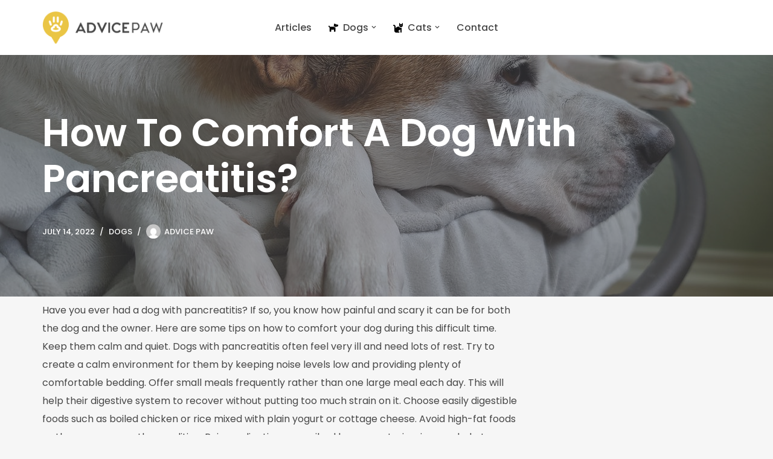

--- FILE ---
content_type: text/html; charset=UTF-8
request_url: https://advicepaw.com/how-to-comfort-a-dog-with-pancreatitis/
body_size: 17070
content:
<!DOCTYPE html>
<html dir="ltr" lang="en-US" prefix="og: https://ogp.me/ns#">

<head>
	<!-- Google Tag Manager -->
<script>(function(w,d,s,l,i){w[l]=w[l]||[];w[l].push({'gtm.start':
new Date().getTime(),event:'gtm.js'});var f=d.getElementsByTagName(s)[0],
j=d.createElement(s),dl=l!='dataLayer'?'&l='+l:'';j.async=true;j.src=
'https://www.googletagmanager.com/gtm.js?id='+i+dl;f.parentNode.insertBefore(j,f);
})(window,document,'script','dataLayer','GTM-NKLPTS4');</script>
<!-- End Google Tag Manager -->
	<!-- Global site tag (gtag.js) - Google Analytics -->
<script async src="https://www.googletagmanager.com/gtag/js?id=G-4L1S2912G9"></script>
<script>
  window.dataLayer = window.dataLayer || [];
  function gtag(){dataLayer.push(arguments);}
  gtag('js', new Date());

  gtag('config', 'G-4L1S2912G9');
</script>
	
	<meta charset="UTF-8">
	<meta name="viewport" content="width=device-width, initial-scale=1, minimum-scale=1">
	<link rel="profile" href="https://gmpg.org/xfn/11">
			<link rel="pingback" href="https://advicepaw.com/xmlrpc.php">
		<title>How To Comfort A Dog With Pancreatitis? – Advice Paw</title>
	<style>img:is([sizes="auto" i], [sizes^="auto," i]) { contain-intrinsic-size: 3000px 1500px }</style>
	
		<!-- All in One SEO 4.8.5 - aioseo.com -->
	<meta name="description" content="Have you ever had a dog with pancreatitis? If so, you know how painful and scary it can be for both the dog and the owner. Here are some tips on how to comfort your dog during this difficult time. Keep them calm and quiet. Dogs with pancreatitis often feel very ill and need lots" />
	<meta name="robots" content="max-snippet:-1, max-image-preview:large, max-video-preview:-1" />
	<meta name="author" content="Advice Paw"/>
	<link rel="canonical" href="https://advicepaw.com/how-to-comfort-a-dog-with-pancreatitis/" />
	<meta name="generator" content="All in One SEO (AIOSEO) 4.8.5" />
		<meta property="og:locale" content="en_US" />
		<meta property="og:site_name" content="Advice Paw" />
		<meta property="og:type" content="article" />
		<meta property="og:title" content="How To Comfort A Dog With Pancreatitis? – Advice Paw" />
		<meta property="og:description" content="Have you ever had a dog with pancreatitis? If so, you know how painful and scary it can be for both the dog and the owner. Here are some tips on how to comfort your dog during this difficult time. Keep them calm and quiet. Dogs with pancreatitis often feel very ill and need lots" />
		<meta property="og:url" content="https://advicepaw.com/how-to-comfort-a-dog-with-pancreatitis/" />
		<meta property="og:image" content="https://advicepaw.com/wp-content/uploads/2022/04/jamie-street-s9Tf1eBDFqw-unsplash-1-1.jpg" />
		<meta property="og:image:secure_url" content="https://advicepaw.com/wp-content/uploads/2022/04/jamie-street-s9Tf1eBDFqw-unsplash-1-1.jpg" />
		<meta property="og:image:width" content="1920" />
		<meta property="og:image:height" content="1440" />
		<meta property="article:tag" content="dogs" />
		<meta property="article:published_time" content="2022-07-13T12:30:18+00:00" />
		<meta property="article:modified_time" content="2022-07-14T10:34:43+00:00" />
		<meta property="article:publisher" content="https://www.facebook.com/advicepaw/" />
		<meta name="twitter:card" content="summary" />
		<meta name="twitter:site" content="@AdvicePaw" />
		<meta name="twitter:title" content="How To Comfort A Dog With Pancreatitis? – Advice Paw" />
		<meta name="twitter:description" content="Have you ever had a dog with pancreatitis? If so, you know how painful and scary it can be for both the dog and the owner. Here are some tips on how to comfort your dog during this difficult time. Keep them calm and quiet. Dogs with pancreatitis often feel very ill and need lots" />
		<meta name="twitter:creator" content="@AdvicePaw" />
		<meta name="twitter:image" content="https://advicepaw.com/wp-content/uploads/2022/04/jamie-street-s9Tf1eBDFqw-unsplash-1-1.jpg" />
		<script type="application/ld+json" class="aioseo-schema">
			{"@context":"https:\/\/schema.org","@graph":[{"@type":"BlogPosting","@id":"https:\/\/advicepaw.com\/how-to-comfort-a-dog-with-pancreatitis\/#blogposting","name":"How To Comfort A Dog With Pancreatitis? \u2013 Advice Paw","headline":"How To Comfort A Dog With Pancreatitis?","author":{"@id":"https:\/\/advicepaw.com\/author\/advicepawadmin\/#author"},"publisher":{"@id":"https:\/\/advicepaw.com\/#organization"},"image":{"@type":"ImageObject","url":"https:\/\/advicepaw.com\/wp-content\/uploads\/2022\/07\/pexels-viktoria-b-8686749.jpg","width":1280,"height":960,"caption":"a brown and white dog with its paw resting on the cushion"},"datePublished":"2022-07-13T22:30:18+10:00","dateModified":"2022-07-14T20:34:43+10:00","inLanguage":"en-US","mainEntityOfPage":{"@id":"https:\/\/advicepaw.com\/how-to-comfort-a-dog-with-pancreatitis\/#webpage"},"isPartOf":{"@id":"https:\/\/advicepaw.com\/how-to-comfort-a-dog-with-pancreatitis\/#webpage"},"articleSection":"Dogs"},{"@type":"BreadcrumbList","@id":"https:\/\/advicepaw.com\/how-to-comfort-a-dog-with-pancreatitis\/#breadcrumblist","itemListElement":[{"@type":"ListItem","@id":"https:\/\/advicepaw.com#listItem","position":1,"name":"Home","item":"https:\/\/advicepaw.com","nextItem":{"@type":"ListItem","@id":"https:\/\/advicepaw.com\/category\/dogs\/#listItem","name":"Dogs"}},{"@type":"ListItem","@id":"https:\/\/advicepaw.com\/category\/dogs\/#listItem","position":2,"name":"Dogs","item":"https:\/\/advicepaw.com\/category\/dogs\/","nextItem":{"@type":"ListItem","@id":"https:\/\/advicepaw.com\/how-to-comfort-a-dog-with-pancreatitis\/#listItem","name":"How To Comfort A Dog With Pancreatitis?"},"previousItem":{"@type":"ListItem","@id":"https:\/\/advicepaw.com#listItem","name":"Home"}},{"@type":"ListItem","@id":"https:\/\/advicepaw.com\/how-to-comfort-a-dog-with-pancreatitis\/#listItem","position":3,"name":"How To Comfort A Dog With Pancreatitis?","previousItem":{"@type":"ListItem","@id":"https:\/\/advicepaw.com\/category\/dogs\/#listItem","name":"Dogs"}}]},{"@type":"Organization","@id":"https:\/\/advicepaw.com\/#organization","name":"Advice Paw","description":"The paw-fect advice for you and your pet","url":"https:\/\/advicepaw.com\/","logo":{"@type":"ImageObject","url":"https:\/\/advicepaw.com\/wp-content\/uploads\/2022\/04\/AdvicePaw-Logo.png","@id":"https:\/\/advicepaw.com\/how-to-comfort-a-dog-with-pancreatitis\/#organizationLogo","width":855,"height":233},"image":{"@id":"https:\/\/advicepaw.com\/how-to-comfort-a-dog-with-pancreatitis\/#organizationLogo"},"sameAs":["https:\/\/www.facebook.com\/advicepaw\/","https:\/\/twitter.com\/AdvicePaw"]},{"@type":"Person","@id":"https:\/\/advicepaw.com\/author\/advicepawadmin\/#author","url":"https:\/\/advicepaw.com\/author\/advicepawadmin\/","name":"Advice Paw","image":{"@type":"ImageObject","@id":"https:\/\/advicepaw.com\/how-to-comfort-a-dog-with-pancreatitis\/#authorImage","url":"https:\/\/secure.gravatar.com\/avatar\/e6808f8861d3f89213aec4a76f4fc3f6c625eecbaf18c9152f95a0ea2265880f?s=96&d=mm&r=g","width":96,"height":96,"caption":"Advice Paw"}},{"@type":"WebPage","@id":"https:\/\/advicepaw.com\/how-to-comfort-a-dog-with-pancreatitis\/#webpage","url":"https:\/\/advicepaw.com\/how-to-comfort-a-dog-with-pancreatitis\/","name":"How To Comfort A Dog With Pancreatitis? \u2013 Advice Paw","description":"Have you ever had a dog with pancreatitis? If so, you know how painful and scary it can be for both the dog and the owner. Here are some tips on how to comfort your dog during this difficult time. Keep them calm and quiet. Dogs with pancreatitis often feel very ill and need lots","inLanguage":"en-US","isPartOf":{"@id":"https:\/\/advicepaw.com\/#website"},"breadcrumb":{"@id":"https:\/\/advicepaw.com\/how-to-comfort-a-dog-with-pancreatitis\/#breadcrumblist"},"author":{"@id":"https:\/\/advicepaw.com\/author\/advicepawadmin\/#author"},"creator":{"@id":"https:\/\/advicepaw.com\/author\/advicepawadmin\/#author"},"image":{"@type":"ImageObject","url":"https:\/\/advicepaw.com\/wp-content\/uploads\/2022\/07\/pexels-viktoria-b-8686749.jpg","@id":"https:\/\/advicepaw.com\/how-to-comfort-a-dog-with-pancreatitis\/#mainImage","width":1280,"height":960,"caption":"a brown and white dog with its paw resting on the cushion"},"primaryImageOfPage":{"@id":"https:\/\/advicepaw.com\/how-to-comfort-a-dog-with-pancreatitis\/#mainImage"},"datePublished":"2022-07-13T22:30:18+10:00","dateModified":"2022-07-14T20:34:43+10:00"},{"@type":"WebSite","@id":"https:\/\/advicepaw.com\/#website","url":"https:\/\/advicepaw.com\/","name":"Advice Paw","description":"The paw-fect advice for you and your pet","inLanguage":"en-US","publisher":{"@id":"https:\/\/advicepaw.com\/#organization"}}]}
		</script>
		<!-- All in One SEO -->

<link rel='dns-prefetch' href='//fonts.googleapis.com' />
<script>
window._wpemojiSettings = {"baseUrl":"https:\/\/s.w.org\/images\/core\/emoji\/16.0.1\/72x72\/","ext":".png","svgUrl":"https:\/\/s.w.org\/images\/core\/emoji\/16.0.1\/svg\/","svgExt":".svg","source":{"concatemoji":"https:\/\/advicepaw.com\/wp-includes\/js\/wp-emoji-release.min.js?ver=6.8.3"}};
/*! This file is auto-generated */
!function(s,n){var o,i,e;function c(e){try{var t={supportTests:e,timestamp:(new Date).valueOf()};sessionStorage.setItem(o,JSON.stringify(t))}catch(e){}}function p(e,t,n){e.clearRect(0,0,e.canvas.width,e.canvas.height),e.fillText(t,0,0);var t=new Uint32Array(e.getImageData(0,0,e.canvas.width,e.canvas.height).data),a=(e.clearRect(0,0,e.canvas.width,e.canvas.height),e.fillText(n,0,0),new Uint32Array(e.getImageData(0,0,e.canvas.width,e.canvas.height).data));return t.every(function(e,t){return e===a[t]})}function u(e,t){e.clearRect(0,0,e.canvas.width,e.canvas.height),e.fillText(t,0,0);for(var n=e.getImageData(16,16,1,1),a=0;a<n.data.length;a++)if(0!==n.data[a])return!1;return!0}function f(e,t,n,a){switch(t){case"flag":return n(e,"\ud83c\udff3\ufe0f\u200d\u26a7\ufe0f","\ud83c\udff3\ufe0f\u200b\u26a7\ufe0f")?!1:!n(e,"\ud83c\udde8\ud83c\uddf6","\ud83c\udde8\u200b\ud83c\uddf6")&&!n(e,"\ud83c\udff4\udb40\udc67\udb40\udc62\udb40\udc65\udb40\udc6e\udb40\udc67\udb40\udc7f","\ud83c\udff4\u200b\udb40\udc67\u200b\udb40\udc62\u200b\udb40\udc65\u200b\udb40\udc6e\u200b\udb40\udc67\u200b\udb40\udc7f");case"emoji":return!a(e,"\ud83e\udedf")}return!1}function g(e,t,n,a){var r="undefined"!=typeof WorkerGlobalScope&&self instanceof WorkerGlobalScope?new OffscreenCanvas(300,150):s.createElement("canvas"),o=r.getContext("2d",{willReadFrequently:!0}),i=(o.textBaseline="top",o.font="600 32px Arial",{});return e.forEach(function(e){i[e]=t(o,e,n,a)}),i}function t(e){var t=s.createElement("script");t.src=e,t.defer=!0,s.head.appendChild(t)}"undefined"!=typeof Promise&&(o="wpEmojiSettingsSupports",i=["flag","emoji"],n.supports={everything:!0,everythingExceptFlag:!0},e=new Promise(function(e){s.addEventListener("DOMContentLoaded",e,{once:!0})}),new Promise(function(t){var n=function(){try{var e=JSON.parse(sessionStorage.getItem(o));if("object"==typeof e&&"number"==typeof e.timestamp&&(new Date).valueOf()<e.timestamp+604800&&"object"==typeof e.supportTests)return e.supportTests}catch(e){}return null}();if(!n){if("undefined"!=typeof Worker&&"undefined"!=typeof OffscreenCanvas&&"undefined"!=typeof URL&&URL.createObjectURL&&"undefined"!=typeof Blob)try{var e="postMessage("+g.toString()+"("+[JSON.stringify(i),f.toString(),p.toString(),u.toString()].join(",")+"));",a=new Blob([e],{type:"text/javascript"}),r=new Worker(URL.createObjectURL(a),{name:"wpTestEmojiSupports"});return void(r.onmessage=function(e){c(n=e.data),r.terminate(),t(n)})}catch(e){}c(n=g(i,f,p,u))}t(n)}).then(function(e){for(var t in e)n.supports[t]=e[t],n.supports.everything=n.supports.everything&&n.supports[t],"flag"!==t&&(n.supports.everythingExceptFlag=n.supports.everythingExceptFlag&&n.supports[t]);n.supports.everythingExceptFlag=n.supports.everythingExceptFlag&&!n.supports.flag,n.DOMReady=!1,n.readyCallback=function(){n.DOMReady=!0}}).then(function(){return e}).then(function(){var e;n.supports.everything||(n.readyCallback(),(e=n.source||{}).concatemoji?t(e.concatemoji):e.wpemoji&&e.twemoji&&(t(e.twemoji),t(e.wpemoji)))}))}((window,document),window._wpemojiSettings);
</script>
<link rel='stylesheet' id='dashicons-css' href='https://advicepaw.com/wp-includes/css/dashicons.min.css?ver=6.8.3' media='all' />
<link rel='stylesheet' id='elusive-css' href='https://advicepaw.com/wp-content/plugins/menu-icons/vendor/codeinwp/icon-picker/css/types/elusive.min.css?ver=2.0' media='all' />
<link rel='stylesheet' id='menu-icon-font-awesome-css' href='https://advicepaw.com/wp-content/plugins/menu-icons/css/fontawesome/css/all.min.css?ver=5.15.4' media='all' />
<link rel='stylesheet' id='foundation-icons-css' href='https://advicepaw.com/wp-content/plugins/menu-icons/vendor/codeinwp/icon-picker/css/types/foundation-icons.min.css?ver=3.0' media='all' />
<link rel='stylesheet' id='genericons-css' href='https://advicepaw.com/wp-content/plugins/menu-icons/vendor/codeinwp/icon-picker/css/types/genericons.min.css?ver=3.4' media='all' />
<link rel='stylesheet' id='menu-icons-extra-css' href='https://advicepaw.com/wp-content/plugins/menu-icons/css/extra.min.css?ver=0.13.18' media='all' />
<style id='wp-emoji-styles-inline-css'>

	img.wp-smiley, img.emoji {
		display: inline !important;
		border: none !important;
		box-shadow: none !important;
		height: 1em !important;
		width: 1em !important;
		margin: 0 0.07em !important;
		vertical-align: -0.1em !important;
		background: none !important;
		padding: 0 !important;
	}
</style>
<link rel='stylesheet' id='wp-block-library-css' href='https://advicepaw.com/wp-includes/css/dist/block-library/style.min.css?ver=6.8.3' media='all' />
<style id='classic-theme-styles-inline-css'>
/*! This file is auto-generated */
.wp-block-button__link{color:#fff;background-color:#32373c;border-radius:9999px;box-shadow:none;text-decoration:none;padding:calc(.667em + 2px) calc(1.333em + 2px);font-size:1.125em}.wp-block-file__button{background:#32373c;color:#fff;text-decoration:none}
</style>
<style id='global-styles-inline-css'>
:root{--wp--preset--aspect-ratio--square: 1;--wp--preset--aspect-ratio--4-3: 4/3;--wp--preset--aspect-ratio--3-4: 3/4;--wp--preset--aspect-ratio--3-2: 3/2;--wp--preset--aspect-ratio--2-3: 2/3;--wp--preset--aspect-ratio--16-9: 16/9;--wp--preset--aspect-ratio--9-16: 9/16;--wp--preset--color--black: #000000;--wp--preset--color--cyan-bluish-gray: #abb8c3;--wp--preset--color--white: #ffffff;--wp--preset--color--pale-pink: #f78da7;--wp--preset--color--vivid-red: #cf2e2e;--wp--preset--color--luminous-vivid-orange: #ff6900;--wp--preset--color--luminous-vivid-amber: #fcb900;--wp--preset--color--light-green-cyan: #7bdcb5;--wp--preset--color--vivid-green-cyan: #00d084;--wp--preset--color--pale-cyan-blue: #8ed1fc;--wp--preset--color--vivid-cyan-blue: #0693e3;--wp--preset--color--vivid-purple: #9b51e0;--wp--preset--color--neve-link-color: var(--nv-primary-accent);--wp--preset--color--neve-link-hover-color: var(--nv-secondary-accent);--wp--preset--color--nv-site-bg: var(--nv-site-bg);--wp--preset--color--nv-light-bg: var(--nv-light-bg);--wp--preset--color--nv-dark-bg: var(--nv-dark-bg);--wp--preset--color--neve-text-color: var(--nv-text-color);--wp--preset--color--nv-text-dark-bg: var(--nv-text-dark-bg);--wp--preset--color--nv-c-1: var(--nv-c-1);--wp--preset--color--nv-c-2: var(--nv-c-2);--wp--preset--gradient--vivid-cyan-blue-to-vivid-purple: linear-gradient(135deg,rgba(6,147,227,1) 0%,rgb(155,81,224) 100%);--wp--preset--gradient--light-green-cyan-to-vivid-green-cyan: linear-gradient(135deg,rgb(122,220,180) 0%,rgb(0,208,130) 100%);--wp--preset--gradient--luminous-vivid-amber-to-luminous-vivid-orange: linear-gradient(135deg,rgba(252,185,0,1) 0%,rgba(255,105,0,1) 100%);--wp--preset--gradient--luminous-vivid-orange-to-vivid-red: linear-gradient(135deg,rgba(255,105,0,1) 0%,rgb(207,46,46) 100%);--wp--preset--gradient--very-light-gray-to-cyan-bluish-gray: linear-gradient(135deg,rgb(238,238,238) 0%,rgb(169,184,195) 100%);--wp--preset--gradient--cool-to-warm-spectrum: linear-gradient(135deg,rgb(74,234,220) 0%,rgb(151,120,209) 20%,rgb(207,42,186) 40%,rgb(238,44,130) 60%,rgb(251,105,98) 80%,rgb(254,248,76) 100%);--wp--preset--gradient--blush-light-purple: linear-gradient(135deg,rgb(255,206,236) 0%,rgb(152,150,240) 100%);--wp--preset--gradient--blush-bordeaux: linear-gradient(135deg,rgb(254,205,165) 0%,rgb(254,45,45) 50%,rgb(107,0,62) 100%);--wp--preset--gradient--luminous-dusk: linear-gradient(135deg,rgb(255,203,112) 0%,rgb(199,81,192) 50%,rgb(65,88,208) 100%);--wp--preset--gradient--pale-ocean: linear-gradient(135deg,rgb(255,245,203) 0%,rgb(182,227,212) 50%,rgb(51,167,181) 100%);--wp--preset--gradient--electric-grass: linear-gradient(135deg,rgb(202,248,128) 0%,rgb(113,206,126) 100%);--wp--preset--gradient--midnight: linear-gradient(135deg,rgb(2,3,129) 0%,rgb(40,116,252) 100%);--wp--preset--font-size--small: 13px;--wp--preset--font-size--medium: 20px;--wp--preset--font-size--large: 36px;--wp--preset--font-size--x-large: 42px;--wp--preset--spacing--20: 0.44rem;--wp--preset--spacing--30: 0.67rem;--wp--preset--spacing--40: 1rem;--wp--preset--spacing--50: 1.5rem;--wp--preset--spacing--60: 2.25rem;--wp--preset--spacing--70: 3.38rem;--wp--preset--spacing--80: 5.06rem;--wp--preset--shadow--natural: 6px 6px 9px rgba(0, 0, 0, 0.2);--wp--preset--shadow--deep: 12px 12px 50px rgba(0, 0, 0, 0.4);--wp--preset--shadow--sharp: 6px 6px 0px rgba(0, 0, 0, 0.2);--wp--preset--shadow--outlined: 6px 6px 0px -3px rgba(255, 255, 255, 1), 6px 6px rgba(0, 0, 0, 1);--wp--preset--shadow--crisp: 6px 6px 0px rgba(0, 0, 0, 1);}:where(.is-layout-flex){gap: 0.5em;}:where(.is-layout-grid){gap: 0.5em;}body .is-layout-flex{display: flex;}.is-layout-flex{flex-wrap: wrap;align-items: center;}.is-layout-flex > :is(*, div){margin: 0;}body .is-layout-grid{display: grid;}.is-layout-grid > :is(*, div){margin: 0;}:where(.wp-block-columns.is-layout-flex){gap: 2em;}:where(.wp-block-columns.is-layout-grid){gap: 2em;}:where(.wp-block-post-template.is-layout-flex){gap: 1.25em;}:where(.wp-block-post-template.is-layout-grid){gap: 1.25em;}.has-black-color{color: var(--wp--preset--color--black) !important;}.has-cyan-bluish-gray-color{color: var(--wp--preset--color--cyan-bluish-gray) !important;}.has-white-color{color: var(--wp--preset--color--white) !important;}.has-pale-pink-color{color: var(--wp--preset--color--pale-pink) !important;}.has-vivid-red-color{color: var(--wp--preset--color--vivid-red) !important;}.has-luminous-vivid-orange-color{color: var(--wp--preset--color--luminous-vivid-orange) !important;}.has-luminous-vivid-amber-color{color: var(--wp--preset--color--luminous-vivid-amber) !important;}.has-light-green-cyan-color{color: var(--wp--preset--color--light-green-cyan) !important;}.has-vivid-green-cyan-color{color: var(--wp--preset--color--vivid-green-cyan) !important;}.has-pale-cyan-blue-color{color: var(--wp--preset--color--pale-cyan-blue) !important;}.has-vivid-cyan-blue-color{color: var(--wp--preset--color--vivid-cyan-blue) !important;}.has-vivid-purple-color{color: var(--wp--preset--color--vivid-purple) !important;}.has-neve-link-color-color{color: var(--wp--preset--color--neve-link-color) !important;}.has-neve-link-hover-color-color{color: var(--wp--preset--color--neve-link-hover-color) !important;}.has-nv-site-bg-color{color: var(--wp--preset--color--nv-site-bg) !important;}.has-nv-light-bg-color{color: var(--wp--preset--color--nv-light-bg) !important;}.has-nv-dark-bg-color{color: var(--wp--preset--color--nv-dark-bg) !important;}.has-neve-text-color-color{color: var(--wp--preset--color--neve-text-color) !important;}.has-nv-text-dark-bg-color{color: var(--wp--preset--color--nv-text-dark-bg) !important;}.has-nv-c-1-color{color: var(--wp--preset--color--nv-c-1) !important;}.has-nv-c-2-color{color: var(--wp--preset--color--nv-c-2) !important;}.has-black-background-color{background-color: var(--wp--preset--color--black) !important;}.has-cyan-bluish-gray-background-color{background-color: var(--wp--preset--color--cyan-bluish-gray) !important;}.has-white-background-color{background-color: var(--wp--preset--color--white) !important;}.has-pale-pink-background-color{background-color: var(--wp--preset--color--pale-pink) !important;}.has-vivid-red-background-color{background-color: var(--wp--preset--color--vivid-red) !important;}.has-luminous-vivid-orange-background-color{background-color: var(--wp--preset--color--luminous-vivid-orange) !important;}.has-luminous-vivid-amber-background-color{background-color: var(--wp--preset--color--luminous-vivid-amber) !important;}.has-light-green-cyan-background-color{background-color: var(--wp--preset--color--light-green-cyan) !important;}.has-vivid-green-cyan-background-color{background-color: var(--wp--preset--color--vivid-green-cyan) !important;}.has-pale-cyan-blue-background-color{background-color: var(--wp--preset--color--pale-cyan-blue) !important;}.has-vivid-cyan-blue-background-color{background-color: var(--wp--preset--color--vivid-cyan-blue) !important;}.has-vivid-purple-background-color{background-color: var(--wp--preset--color--vivid-purple) !important;}.has-neve-link-color-background-color{background-color: var(--wp--preset--color--neve-link-color) !important;}.has-neve-link-hover-color-background-color{background-color: var(--wp--preset--color--neve-link-hover-color) !important;}.has-nv-site-bg-background-color{background-color: var(--wp--preset--color--nv-site-bg) !important;}.has-nv-light-bg-background-color{background-color: var(--wp--preset--color--nv-light-bg) !important;}.has-nv-dark-bg-background-color{background-color: var(--wp--preset--color--nv-dark-bg) !important;}.has-neve-text-color-background-color{background-color: var(--wp--preset--color--neve-text-color) !important;}.has-nv-text-dark-bg-background-color{background-color: var(--wp--preset--color--nv-text-dark-bg) !important;}.has-nv-c-1-background-color{background-color: var(--wp--preset--color--nv-c-1) !important;}.has-nv-c-2-background-color{background-color: var(--wp--preset--color--nv-c-2) !important;}.has-black-border-color{border-color: var(--wp--preset--color--black) !important;}.has-cyan-bluish-gray-border-color{border-color: var(--wp--preset--color--cyan-bluish-gray) !important;}.has-white-border-color{border-color: var(--wp--preset--color--white) !important;}.has-pale-pink-border-color{border-color: var(--wp--preset--color--pale-pink) !important;}.has-vivid-red-border-color{border-color: var(--wp--preset--color--vivid-red) !important;}.has-luminous-vivid-orange-border-color{border-color: var(--wp--preset--color--luminous-vivid-orange) !important;}.has-luminous-vivid-amber-border-color{border-color: var(--wp--preset--color--luminous-vivid-amber) !important;}.has-light-green-cyan-border-color{border-color: var(--wp--preset--color--light-green-cyan) !important;}.has-vivid-green-cyan-border-color{border-color: var(--wp--preset--color--vivid-green-cyan) !important;}.has-pale-cyan-blue-border-color{border-color: var(--wp--preset--color--pale-cyan-blue) !important;}.has-vivid-cyan-blue-border-color{border-color: var(--wp--preset--color--vivid-cyan-blue) !important;}.has-vivid-purple-border-color{border-color: var(--wp--preset--color--vivid-purple) !important;}.has-neve-link-color-border-color{border-color: var(--wp--preset--color--neve-link-color) !important;}.has-neve-link-hover-color-border-color{border-color: var(--wp--preset--color--neve-link-hover-color) !important;}.has-nv-site-bg-border-color{border-color: var(--wp--preset--color--nv-site-bg) !important;}.has-nv-light-bg-border-color{border-color: var(--wp--preset--color--nv-light-bg) !important;}.has-nv-dark-bg-border-color{border-color: var(--wp--preset--color--nv-dark-bg) !important;}.has-neve-text-color-border-color{border-color: var(--wp--preset--color--neve-text-color) !important;}.has-nv-text-dark-bg-border-color{border-color: var(--wp--preset--color--nv-text-dark-bg) !important;}.has-nv-c-1-border-color{border-color: var(--wp--preset--color--nv-c-1) !important;}.has-nv-c-2-border-color{border-color: var(--wp--preset--color--nv-c-2) !important;}.has-vivid-cyan-blue-to-vivid-purple-gradient-background{background: var(--wp--preset--gradient--vivid-cyan-blue-to-vivid-purple) !important;}.has-light-green-cyan-to-vivid-green-cyan-gradient-background{background: var(--wp--preset--gradient--light-green-cyan-to-vivid-green-cyan) !important;}.has-luminous-vivid-amber-to-luminous-vivid-orange-gradient-background{background: var(--wp--preset--gradient--luminous-vivid-amber-to-luminous-vivid-orange) !important;}.has-luminous-vivid-orange-to-vivid-red-gradient-background{background: var(--wp--preset--gradient--luminous-vivid-orange-to-vivid-red) !important;}.has-very-light-gray-to-cyan-bluish-gray-gradient-background{background: var(--wp--preset--gradient--very-light-gray-to-cyan-bluish-gray) !important;}.has-cool-to-warm-spectrum-gradient-background{background: var(--wp--preset--gradient--cool-to-warm-spectrum) !important;}.has-blush-light-purple-gradient-background{background: var(--wp--preset--gradient--blush-light-purple) !important;}.has-blush-bordeaux-gradient-background{background: var(--wp--preset--gradient--blush-bordeaux) !important;}.has-luminous-dusk-gradient-background{background: var(--wp--preset--gradient--luminous-dusk) !important;}.has-pale-ocean-gradient-background{background: var(--wp--preset--gradient--pale-ocean) !important;}.has-electric-grass-gradient-background{background: var(--wp--preset--gradient--electric-grass) !important;}.has-midnight-gradient-background{background: var(--wp--preset--gradient--midnight) !important;}.has-small-font-size{font-size: var(--wp--preset--font-size--small) !important;}.has-medium-font-size{font-size: var(--wp--preset--font-size--medium) !important;}.has-large-font-size{font-size: var(--wp--preset--font-size--large) !important;}.has-x-large-font-size{font-size: var(--wp--preset--font-size--x-large) !important;}
:where(.wp-block-post-template.is-layout-flex){gap: 1.25em;}:where(.wp-block-post-template.is-layout-grid){gap: 1.25em;}
:where(.wp-block-columns.is-layout-flex){gap: 2em;}:where(.wp-block-columns.is-layout-grid){gap: 2em;}
:root :where(.wp-block-pullquote){font-size: 1.5em;line-height: 1.6;}
</style>
<link rel='stylesheet' id='bodhi-svgs-attachment-css' href='https://advicepaw.com/wp-content/plugins/svg-support/css/svgs-attachment.css' media='all' />
<link rel='stylesheet' id='toc-screen-css' href='https://advicepaw.com/wp-content/plugins/table-of-contents-plus/screen.min.css?ver=2411.1' media='all' />
<link rel='stylesheet' id='wpnlweb-css' href='https://advicepaw.com/wp-content/plugins/wpnlweb/public/css/wpnlweb-public.css?ver=1.0.0' media='all' />
<link rel='stylesheet' id='neve-style-css' href='https://advicepaw.com/wp-content/themes/neve/style-main-new.min.css?ver=4.1.2' media='all' />
<style id='neve-style-inline-css'>
.is-menu-sidebar .header-menu-sidebar { visibility: visible; }.is-menu-sidebar.menu_sidebar_slide_left .header-menu-sidebar { transform: translate3d(0, 0, 0); left: 0; }.is-menu-sidebar.menu_sidebar_slide_right .header-menu-sidebar { transform: translate3d(0, 0, 0); right: 0; }.is-menu-sidebar.menu_sidebar_pull_right .header-menu-sidebar, .is-menu-sidebar.menu_sidebar_pull_left .header-menu-sidebar { transform: translateX(0); }.is-menu-sidebar.menu_sidebar_dropdown .header-menu-sidebar { height: auto; }.is-menu-sidebar.menu_sidebar_dropdown .header-menu-sidebar-inner { max-height: 400px; padding: 20px 0; }.is-menu-sidebar.menu_sidebar_full_canvas .header-menu-sidebar { opacity: 1; }.header-menu-sidebar .menu-item-nav-search:not(.floating) { pointer-events: none; }.header-menu-sidebar .menu-item-nav-search .is-menu-sidebar { pointer-events: unset; }@media screen and (max-width: 960px) { .builder-item.cr .item--inner { --textalign: center; --justify: center; } }
.nv-meta-list li.meta:not(:last-child):after { content:"/" }.nv-meta-list .no-mobile{
			display:none;
		}.nv-meta-list li.last::after{
			content: ""!important;
		}@media (min-width: 769px) {
			.nv-meta-list .no-mobile {
				display: inline-block;
			}
			.nv-meta-list li.last:not(:last-child)::after {
		 		content: "/" !important;
			}
		}
 :root{ --container: 748px;--postwidth:100%; --primarybtnbg: var(--nv-primary-accent); --secondarybtnbg: var(--nv-dark-bg); --primarybtnhoverbg: var(--nv-secondary-accent); --secondarybtnhoverbg: var(--nv-secondary-accent); --primarybtncolor: #ffffff; --secondarybtncolor: #ffffff; --primarybtnhovercolor: #ffffff; --secondarybtnhovercolor: #ffffff;--primarybtnborderradius:4px;--secondarybtnborderradius:4px;--btnpadding:15px 30px;--primarybtnpadding:15px 30px;--secondarybtnpadding:15px 30px; --btnfs: 15px; --btntexttransform: none; --bodyfontfamily: Poppins; --bodyfontsize: 15px; --bodylineheight: 1.75em; --bodyletterspacing: 0px; --bodyfontweight: 400; --bodytexttransform: none; --headingsfontfamily: Poppins; --h1fontsize: 32px; --h1fontweight: 600; --h1lineheight: 1.2em; --h1letterspacing: 0px; --h1texttransform: none; --h2fontsize: 24px; --h2fontweight: 700; --h2lineheight: 1.2em; --h2letterspacing: 0px; --h2texttransform: none; --h3fontsize: 20px; --h3fontweight: 700; --h3lineheight: 1.2em; --h3letterspacing: 0px; --h3texttransform: none; --h4fontsize: 18px; --h4fontweight: 700; --h4lineheight: 1.2em; --h4letterspacing: 0px; --h4texttransform: none; --h5fontsize: 16px; --h5fontweight: 700; --h5lineheight: 1.2em; --h5letterspacing: 0px; --h5texttransform: none; --h6fontsize: 14px; --h6fontweight: 700; --h6lineheight: 1.2em; --h6letterspacing: 0px; --h6texttransform: none;--formfieldborderwidth:0 0 4px 0;;--formfieldborderradius:0; --formfieldbgcolor: var(--nv-site-bg); --formfieldbordercolor: rgba(0,0,0,0.14); --formfieldcolor: var(--nv-text-color);--formfieldpadding:10px 12px 10px 12px;; } .nv-index-posts{ --borderradius:0px; } .has-neve-button-color-color{ color: var(--nv-primary-accent)!important; } .has-neve-button-color-background-color{ background-color: var(--nv-primary-accent)!important; } .single-post-container .alignfull > [class*="__inner-container"], .single-post-container .alignwide > [class*="__inner-container"]{ max-width:718px } .nv-meta-list{ --avatarsize: 20px; } .single .nv-meta-list{ --avatarsize: 20px; } .blog .nv-meta-list li, .archive .nv-meta-list li{ --fontweight: 600; --texttransform: uppercase; } .single h1.entry-title{ --fontsize: 28px; } .single .nv-meta-list li{ --fontweight: 500; --texttransform: uppercase; } .nv-post-cover{ --height: 270px;--padding:40px 15px;--justify: center; --textalign: center; --valign: center; } .nv-post-cover .nv-title-meta-wrap, .nv-page-title-wrap, .entry-header{ --textalign: center; } .nv-is-boxed.nv-title-meta-wrap{ --padding:40px 15px; --bgcolor: var(--nv-dark-bg); } .nv-overlay{ --opacity: 50; --blendmode: normal; } .nv-is-boxed.nv-comments-wrap{ --padding:20px; } .nv-is-boxed.comment-respond{ --padding:20px; } .single:not(.single-product), .page{ --c-vspace:0 0 0 0;; } .global-styled{ --bgcolor: var(--nv-site-bg); } .header-top{ --rowbcolor: var(--nv-light-bg); --color: var(--nv-text-color); --bgcolor: var(--nv-light-bg); } .header-main{ --rowbcolor: var(--nv-light-bg); --color: var(--nv-text-color); --bgcolor: var(--nv-light-bg); } .header-bottom{ --rowbcolor: var(--nv-light-bg); --color: var(--nv-text-color); --bgcolor: var(--nv-light-bg); } .header-menu-sidebar-bg{ --justify: flex-start; --textalign: left;--flexg: 1;--wrapdropdownwidth: auto; --color: var(--nv-text-color); --bgcolor: var(--nv-site-bg); } .header-menu-sidebar{ width: 360px; } .builder-item--logo{ --maxwidth: 150px; --fs: 24px;--padding:10px 0;--margin:0; --textalign: left;--justify: flex-start; } .builder-item--nav-icon,.header-menu-sidebar .close-sidebar-panel .navbar-toggle{ --borderradius:0; } .builder-item--nav-icon{ --label-margin:0 5px 0 0;;--padding:10px 15px;--margin:0; } .builder-item--primary-menu{ --color: var(--nv-text-color); --hovercolor: var(--nv-secondary-accent); --hovertextcolor: var(--nv-text-color); --activecolor: var(--nv-primary-accent); --spacing: 20px; --height: 25px;--padding:0;--margin:0; --fontsize: 1em; --lineheight: 1.6; --letterspacing: 0px; --fontweight: 500; --texttransform: none; --iconsize: 1em; } .hfg-is-group.has-primary-menu .inherit-ff{ --inheritedfw: 500; } .footer-top-inner .row{ grid-template-columns:1fr 1fr; --valign: flex-start; } .footer-top{ --rowbcolor: var(--nv-light-bg); --color: var(--nv-text-color); --bgcolor: var(--nv-secondary-accent); } .footer-main-inner .row{ grid-template-columns:1fr 1fr 1fr; --valign: flex-start; } .footer-main{ --rowbcolor: var(--nv-light-bg); --color: var(--nv-text-color); --bgcolor: var(--nv-secondary-accent); } .footer-bottom-inner .row{ grid-template-columns:1fr 1fr 1fr; --valign: flex-start; } .footer-bottom{ --rowbcolor: var(--nv-light-bg); --color: var(--nv-secondary-accent); --bgcolor: var(--nv-secondary-accent); } .builder-item--footer-one-widgets{ --padding:0;--margin:0; --textalign: left;--justify: flex-start; } .builder-item--footer-menu{ --color: #fefefe; --hovercolor: var(--nv-primary-accent); --spacing: 20px; --height: 25px;--padding:0;--margin:0; --fontsize: 1em; --lineheight: 1.6; --letterspacing: 0px; --fontweight: 500; --texttransform: none; --iconsize: 1em; --textalign: left;--justify: flex-start; } @media(min-width: 576px){ :root{ --container: 992px;--postwidth:100%;--btnpadding:15px 30px;--primarybtnpadding:15px 30px;--secondarybtnpadding:15px 30px; --btnfs: 15px; --bodyfontsize: 15px; --bodylineheight: 1.8em; --bodyletterspacing: 0px; --h1fontsize: 42px; --h1lineheight: 1.2em; --h1letterspacing: 0px; --h2fontsize: 28px; --h2lineheight: 1.2em; --h2letterspacing: 0px; --h3fontsize: 24px; --h3lineheight: 1.2em; --h3letterspacing: 0px; --h4fontsize: 20px; --h4lineheight: 1.2em; --h4letterspacing: 0px; --h5fontsize: 16px; --h5lineheight: 1.2em; --h5letterspacing: 0px; --h6fontsize: 14px; --h6lineheight: 1.2em; --h6letterspacing: 0px; } .single-post-container .alignfull > [class*="__inner-container"], .single-post-container .alignwide > [class*="__inner-container"]{ max-width:962px } .nv-meta-list{ --avatarsize: 20px; } .single .nv-meta-list{ --avatarsize: 20px; } .single h1.entry-title{ --fontsize: 48px; } .nv-post-cover{ --height: 400px;--padding:60px 30px;--justify: center; --textalign: center; --valign: center; } .nv-post-cover .nv-title-meta-wrap, .nv-page-title-wrap, .entry-header{ --textalign: center; } .nv-is-boxed.nv-title-meta-wrap{ --padding:60px 30px; } .nv-is-boxed.nv-comments-wrap{ --padding:30px; } .nv-is-boxed.comment-respond{ --padding:30px; } .single:not(.single-product), .page{ --c-vspace:0 0 0 0;; } .header-menu-sidebar-bg{ --justify: flex-start; --textalign: left;--flexg: 1;--wrapdropdownwidth: auto; } .header-menu-sidebar{ width: 360px; } .builder-item--logo{ --maxwidth: 200px; --fs: 24px;--padding:10px 0;--margin:0; --textalign: left;--justify: flex-start; } .builder-item--nav-icon{ --label-margin:0 5px 0 0;;--padding:10px 15px;--margin:0; } .builder-item--primary-menu{ --spacing: 20px; --height: 25px;--padding:0;--margin:0; --fontsize: 1em; --lineheight: 1.6; --letterspacing: 0px; --iconsize: 1em; } .builder-item--footer-one-widgets{ --padding:0;--margin:0; --textalign: left;--justify: flex-start; } .builder-item--footer-menu{ --spacing: 20px; --height: 25px;--padding:0;--margin:0; --fontsize: 1em; --lineheight: 1.6; --letterspacing: 0px; --iconsize: 1em; --textalign: left;--justify: flex-start; } }@media(min-width: 960px){ :root{ --container: 1170px;--postwidth:100%;--btnpadding:15px 30px;--primarybtnpadding:15px 30px;--secondarybtnpadding:15px 30px; --btnfs: 15px; --bodyfontsize: 16px; --bodylineheight: 1.9em; --bodyletterspacing: 0px; --h1fontsize: 48px; --h1lineheight: 1.2em; --h1letterspacing: 0px; --h2fontsize: 32px; --h2lineheight: 1.2em; --h2letterspacing: 0px; --h3fontsize: 28px; --h3lineheight: 1.2em; --h3letterspacing: 0px; --h4fontsize: 24px; --h4lineheight: 1.2em; --h4letterspacing: 0px; --h5fontsize: 18px; --h5lineheight: 1.2em; --h5letterspacing: 0px; --h6fontsize: 16px; --h6lineheight: 1.2em; --h6letterspacing: 0px; } body:not(.single):not(.archive):not(.blog):not(.search):not(.error404) .neve-main > .container .col, body.post-type-archive-course .neve-main > .container .col, body.post-type-archive-llms_membership .neve-main > .container .col{ max-width: 100%; } body:not(.single):not(.archive):not(.blog):not(.search):not(.error404) .nv-sidebar-wrap, body.post-type-archive-course .nv-sidebar-wrap, body.post-type-archive-llms_membership .nv-sidebar-wrap{ max-width: 0%; } .neve-main > .archive-container .nv-index-posts.col{ max-width: 70%; } .neve-main > .archive-container .nv-sidebar-wrap{ max-width: 30%; } .neve-main > .single-post-container .nv-single-post-wrap.col{ max-width: 70%; } .single-post-container .alignfull > [class*="__inner-container"], .single-post-container .alignwide > [class*="__inner-container"]{ max-width:789px } .container-fluid.single-post-container .alignfull > [class*="__inner-container"], .container-fluid.single-post-container .alignwide > [class*="__inner-container"]{ max-width:calc(70% + 15px) } .neve-main > .single-post-container .nv-sidebar-wrap{ max-width: 30%; } .nv-meta-list{ --avatarsize: 20px; } .single .nv-meta-list{ --avatarsize: 24px; } .blog .nv-meta-list li, .archive .nv-meta-list li{ --fontsize: 13px; } .single h1.entry-title{ --fontsize: 64px; } .single .nv-meta-list li{ --fontsize: 13px; } .nv-post-cover{ --height: 400px;--padding:60px 40px;--justify: flex-start; --textalign: left; --valign: center; } .nv-post-cover .nv-title-meta-wrap, .nv-page-title-wrap, .entry-header{ --textalign: left; } .nv-is-boxed.nv-title-meta-wrap{ --padding:60px 40px; } .nv-is-boxed.nv-comments-wrap{ --padding:40px; } .nv-is-boxed.comment-respond{ --padding:40px; } .single:not(.single-product), .page{ --c-vspace:0 0 0 0;; } .header-menu-sidebar-bg{ --justify: flex-start; --textalign: left;--flexg: 1;--wrapdropdownwidth: auto; } .header-menu-sidebar{ width: 360px; } .builder-item--logo{ --maxwidth: 200px; --fs: 24px;--padding:10px 0;--margin:0; --textalign: left;--justify: flex-start; } .builder-item--nav-icon{ --label-margin:0 5px 0 0;;--padding:10px 15px;--margin:0; } .builder-item--primary-menu{ --spacing: 20px; --height: 25px;--padding:0;--margin:0; --fontsize: 1em; --lineheight: 1.6; --letterspacing: 0px; --iconsize: 1em; } .builder-item--footer-one-widgets{ --padding:10px 0 0 0;;--margin:0; --textalign: left;--justify: flex-start; } .builder-item--footer-menu{ --spacing: 20px; --height: 25px;--padding:0;--margin:0; --fontsize: 1em; --lineheight: 1.6; --letterspacing: 0px; --iconsize: 1em; --textalign: left;--justify: flex-start; } }.nv-content-wrap .elementor a:not(.button):not(.wp-block-file__button){ text-decoration: none; }:root{--nv-primary-accent:#f1c40f;--nv-secondary-accent:#1a4d6d;--nv-site-bg:#f6f6f6;--nv-light-bg:#ffffff;--nv-dark-bg:#474747;--nv-text-color:#474747;--nv-text-dark-bg:#ffffff;--nv-c-1:#1a4d6d;--nv-c-2:#f37262;--nv-fallback-ff:Arial, Helvetica, sans-serif;}
:root{--e-global-color-nvprimaryaccent:#f1c40f;--e-global-color-nvsecondaryaccent:#1a4d6d;--e-global-color-nvsitebg:#f6f6f6;--e-global-color-nvlightbg:#ffffff;--e-global-color-nvdarkbg:#474747;--e-global-color-nvtextcolor:#474747;--e-global-color-nvtextdarkbg:#ffffff;--e-global-color-nvc1:#1a4d6d;--e-global-color-nvc2:#f37262;}
</style>
<link rel='stylesheet' id='elementor-frontend-css' href='https://advicepaw.com/wp-content/plugins/elementor/assets/css/frontend.min.css?ver=3.30.3' media='all' />
<link rel='stylesheet' id='eael-general-css' href='https://advicepaw.com/wp-content/plugins/essential-addons-for-elementor-lite/assets/front-end/css/view/general.min.css?ver=6.2.1' media='all' />
<link rel='stylesheet' id='chld_thm_cfg_child-css' href='https://advicepaw.com/wp-content/themes/neve-child/style.css?ver=3.2.3.1661141150' media='all' />
<link rel='stylesheet' id='neve-google-font-poppins-css' href='//fonts.googleapis.com/css?family=Poppins%3A400%2C600%2C700%2C500&#038;display=swap&#038;ver=4.1.2' media='all' />
<script src="https://advicepaw.com/wp-includes/js/jquery/jquery.min.js?ver=3.7.1" id="jquery-core-js"></script>
<script src="https://advicepaw.com/wp-includes/js/jquery/jquery-migrate.min.js?ver=3.4.1" id="jquery-migrate-js"></script>
<script src="https://advicepaw.com/wp-content/plugins/wpnlweb/public/js/wpnlweb-public.js?ver=1.0.0" id="wpnlweb-js"></script>
<link rel="https://api.w.org/" href="https://advicepaw.com/wp-json/" /><link rel="alternate" title="JSON" type="application/json" href="https://advicepaw.com/wp-json/wp/v2/posts/625" /><link rel="alternate" title="oEmbed (JSON)" type="application/json+oembed" href="https://advicepaw.com/wp-json/oembed/1.0/embed?url=https%3A%2F%2Fadvicepaw.com%2Fhow-to-comfort-a-dog-with-pancreatitis%2F" />
<link rel="alternate" title="oEmbed (XML)" type="text/xml+oembed" href="https://advicepaw.com/wp-json/oembed/1.0/embed?url=https%3A%2F%2Fadvicepaw.com%2Fhow-to-comfort-a-dog-with-pancreatitis%2F&#038;format=xml" />
<meta name="generator" content="Elementor 3.30.3; features: additional_custom_breakpoints; settings: css_print_method-external, google_font-enabled, font_display-auto">
<style type="text/css" id="filter-everything-inline-css">.wpc-orderby-select{width:100%}.wpc-filters-open-button-container{display:none}.wpc-debug-message{padding:16px;font-size:14px;border:1px dashed #ccc;margin-bottom:20px}.wpc-debug-title{visibility:hidden}.wpc-button-inner,.wpc-chip-content{display:flex;align-items:center}.wpc-icon-html-wrapper{position:relative;margin-right:10px;top:2px}.wpc-icon-html-wrapper span{display:block;height:1px;width:18px;border-radius:3px;background:#2c2d33;margin-bottom:4px;position:relative}span.wpc-icon-line-1:after,span.wpc-icon-line-2:after,span.wpc-icon-line-3:after{content:"";display:block;width:3px;height:3px;border:1px solid #2c2d33;background-color:#fff;position:absolute;top:-2px;box-sizing:content-box}span.wpc-icon-line-3:after{border-radius:50%;left:2px}span.wpc-icon-line-1:after{border-radius:50%;left:5px}span.wpc-icon-line-2:after{border-radius:50%;left:12px}body .wpc-filters-open-button-container a.wpc-filters-open-widget,body .wpc-filters-open-button-container a.wpc-open-close-filters-button{display:inline-block;text-align:left;border:1px solid #2c2d33;border-radius:2px;line-height:1.5;padding:7px 12px;background-color:transparent;color:#2c2d33;box-sizing:border-box;text-decoration:none!important;font-weight:400;transition:none;position:relative}@media screen and (max-width:768px){.wpc_show_bottom_widget .wpc-filters-open-button-container,.wpc_show_open_close_button .wpc-filters-open-button-container{display:block}.wpc_show_bottom_widget .wpc-filters-open-button-container{margin-top:1em;margin-bottom:1em}}</style>
			<style>
				.e-con.e-parent:nth-of-type(n+4):not(.e-lazyloaded):not(.e-no-lazyload),
				.e-con.e-parent:nth-of-type(n+4):not(.e-lazyloaded):not(.e-no-lazyload) * {
					background-image: none !important;
				}
				@media screen and (max-height: 1024px) {
					.e-con.e-parent:nth-of-type(n+3):not(.e-lazyloaded):not(.e-no-lazyload),
					.e-con.e-parent:nth-of-type(n+3):not(.e-lazyloaded):not(.e-no-lazyload) * {
						background-image: none !important;
					}
				}
				@media screen and (max-height: 640px) {
					.e-con.e-parent:nth-of-type(n+2):not(.e-lazyloaded):not(.e-no-lazyload),
					.e-con.e-parent:nth-of-type(n+2):not(.e-lazyloaded):not(.e-no-lazyload) * {
						background-image: none !important;
					}
				}
			</style>
			<link rel="icon" href="https://advicepaw.com/wp-content/uploads/2022/04/AdvicePaw-Logo-icon-150x150.png" sizes="32x32" />
<link rel="icon" href="https://advicepaw.com/wp-content/uploads/2022/04/AdvicePaw-Logo-icon.png" sizes="192x192" />
<link rel="apple-touch-icon" href="https://advicepaw.com/wp-content/uploads/2022/04/AdvicePaw-Logo-icon.png" />
<meta name="msapplication-TileImage" content="https://advicepaw.com/wp-content/uploads/2022/04/AdvicePaw-Logo-icon.png" />

	</head>

<body data-rsssl=1  class="wp-singular post-template-default single single-post postid-625 single-format-standard wp-custom-logo wp-theme-neve wp-child-theme-neve-child  nv-blog-default nv-sidebar-right menu_sidebar_slide_left elementor-default elementor-kit-15235" id="neve_body"  >
	<!-- Google Tag Manager (noscript) -->
<noscript><iframe src="https://www.googletagmanager.com/ns.html?id=GTM-NKLPTS4"
height="0" width="0" style="display:none;visibility:hidden"></iframe></noscript>
<!-- End Google Tag Manager (noscript) -->
<div class="wrapper">
	
	<header class="header" role="banner" next-page-hide>
		<a class="neve-skip-link show-on-focus" href="#content" >
			Skip to content		</a>
		<div id="header-grid"  class="hfg_header site-header">
	
<nav class="header--row header-main hide-on-mobile hide-on-tablet layout-full-contained nv-navbar has-center header--row"
	data-row-id="main" data-show-on="desktop">

	<div
		class="header--row-inner header-main-inner">
		<div class="container">
			<div
				class="row row--wrapper"
				data-section="hfg_header_layout_main" >
				<div class="hfg-slot left"><div class="builder-item desktop-left"><div class="item--inner builder-item--logo"
		data-section="title_tagline"
		data-item-id="logo">
	
<div class="site-logo">
	<a class="brand" href="https://advicepaw.com/" aria-label="Advice Paw The paw-fect advice for you and your pet" rel="home"><img fetchpriority="high" width="855" height="233" src="https://advicepaw.com/wp-content/uploads/2022/04/AdvicePaw-Logo.png" class="neve-site-logo skip-lazy" alt="" data-variant="logo" decoding="async" srcset="https://advicepaw.com/wp-content/uploads/2022/04/AdvicePaw-Logo.png 855w, https://advicepaw.com/wp-content/uploads/2022/04/AdvicePaw-Logo-300x82.png 300w, https://advicepaw.com/wp-content/uploads/2022/04/AdvicePaw-Logo-768x209.png 768w" sizes="(max-width: 855px) 100vw, 855px" /></a></div>
	</div>

</div></div><div class="hfg-slot center"><div class="builder-item has-nav"><div class="item--inner builder-item--primary-menu has_menu"
		data-section="header_menu_primary"
		data-item-id="primary-menu">
	<div class="nv-nav-wrap">
	<div role="navigation" class="nav-menu-primary style-border-bottom m-style"
			aria-label="Primary Menu">

		<ul id="nv-primary-navigation-main" class="primary-menu-ul nav-ul menu-desktop"><li id="menu-item-169" class="menu-item menu-item-type-post_type menu-item-object-page current_page_parent menu-item-169"><div class="wrap"><a href="https://advicepaw.com/articles/">Articles</a></div></li>
<li id="menu-item-382" class="menu-item menu-item-type-custom menu-item-object-custom menu-item-has-children menu-item-382"><div class="wrap"><a href="/dogs/"><span class="menu-item-title-wrap dd-title"><img src="https://advicepaw.com/wp-content/uploads/2022/09/dog-solid.svg" class="_mi _before _svg" aria-hidden="true" alt=""00/><span>Dogs</span></span></a><div role="button" aria-pressed="false" aria-label="Open Submenu" tabindex="0" class="caret-wrap caret 2" style="margin-left:5px;"><span class="caret"><svg fill="currentColor" aria-label="Dropdown" xmlns="http://www.w3.org/2000/svg" viewBox="0 0 448 512"><path d="M207.029 381.476L12.686 187.132c-9.373-9.373-9.373-24.569 0-33.941l22.667-22.667c9.357-9.357 24.522-9.375 33.901-.04L224 284.505l154.745-154.021c9.379-9.335 24.544-9.317 33.901.04l22.667 22.667c9.373 9.373 9.373 24.569 0 33.941L240.971 381.476c-9.373 9.372-24.569 9.372-33.942 0z"/></svg></span></div></div>
<ul class="sub-menu">
	<li id="menu-item-239" class="menu-item menu-item-type-taxonomy menu-item-object-category current-post-ancestor current-menu-parent current-post-parent menu-item-239"><div class="wrap"><a href="https://advicepaw.com/category/dogs/">Dog Articles</a></div></li>
	<li id="menu-item-381" class="menu-item menu-item-type-custom menu-item-object-custom menu-item-381"><div class="wrap"><a href="/dog-breeds/">Dog Breeds</a></div></li>
</ul>
</li>
<li id="menu-item-426" class="menu-item menu-item-type-custom menu-item-object-custom menu-item-has-children menu-item-426"><div class="wrap"><a href="#"><span class="menu-item-title-wrap dd-title"><img src="https://advicepaw.com/wp-content/uploads/2022/09/cat-solid.svg" class="_mi _before _svg" aria-hidden="true" alt=""00/><span>Cats</span></span></a><div role="button" aria-pressed="false" aria-label="Open Submenu" tabindex="0" class="caret-wrap caret 5" style="margin-left:5px;"><span class="caret"><svg fill="currentColor" aria-label="Dropdown" xmlns="http://www.w3.org/2000/svg" viewBox="0 0 448 512"><path d="M207.029 381.476L12.686 187.132c-9.373-9.373-9.373-24.569 0-33.941l22.667-22.667c9.357-9.357 24.522-9.375 33.901-.04L224 284.505l154.745-154.021c9.379-9.335 24.544-9.317 33.901.04l22.667 22.667c9.373 9.373 9.373 24.569 0 33.941L240.971 381.476c-9.373 9.372-24.569 9.372-33.942 0z"/></svg></span></div></div>
<ul class="sub-menu">
	<li id="menu-item-238" class="menu-item menu-item-type-taxonomy menu-item-object-category menu-item-238"><div class="wrap"><a href="https://advicepaw.com/category/cats/">Cat Articles</a></div></li>
	<li id="menu-item-425" class="menu-item menu-item-type-custom menu-item-object-custom menu-item-425"><div class="wrap"><a href="/cat-breeds/">Cat Breeds</a></div></li>
</ul>
</li>
<li id="menu-item-167" class="menu-item menu-item-type-post_type menu-item-object-page menu-item-167"><div class="wrap"><a href="https://advicepaw.com/contact-us/">Contact</a></div></li>
</ul>	</div>
</div>

	</div>

</div></div><div class="hfg-slot right"></div>							</div>
		</div>
	</div>
</nav>


<nav class="header--row header-main hide-on-desktop layout-full-contained nv-navbar header--row"
	data-row-id="main" data-show-on="mobile">

	<div
		class="header--row-inner header-main-inner">
		<div class="container">
			<div
				class="row row--wrapper"
				data-section="hfg_header_layout_main" >
				<div class="hfg-slot left"><div class="builder-item tablet-left mobile-left"><div class="item--inner builder-item--logo"
		data-section="title_tagline"
		data-item-id="logo">
	
<div class="site-logo">
	<a class="brand" href="https://advicepaw.com/" aria-label="Advice Paw The paw-fect advice for you and your pet" rel="home"><img fetchpriority="high" width="855" height="233" src="https://advicepaw.com/wp-content/uploads/2022/04/AdvicePaw-Logo.png" class="neve-site-logo skip-lazy" alt="" data-variant="logo" decoding="async" srcset="https://advicepaw.com/wp-content/uploads/2022/04/AdvicePaw-Logo.png 855w, https://advicepaw.com/wp-content/uploads/2022/04/AdvicePaw-Logo-300x82.png 300w, https://advicepaw.com/wp-content/uploads/2022/04/AdvicePaw-Logo-768x209.png 768w" sizes="(max-width: 855px) 100vw, 855px" /></a></div>
	</div>

</div></div><div class="hfg-slot right"><div class="builder-item tablet-left mobile-left"><div class="item--inner builder-item--nav-icon"
		data-section="header_menu_icon"
		data-item-id="nav-icon">
	<div class="menu-mobile-toggle item-button navbar-toggle-wrapper">
	<button type="button" class=" navbar-toggle"
			value="Navigation Menu"
					aria-label="Navigation Menu "
			aria-expanded="false" onclick="if('undefined' !== typeof toggleAriaClick ) { toggleAriaClick() }">
					<span class="bars">
				<span class="icon-bar"></span>
				<span class="icon-bar"></span>
				<span class="icon-bar"></span>
			</span>
					<span class="screen-reader-text">Navigation Menu</span>
	</button>
</div> <!--.navbar-toggle-wrapper-->


	</div>

</div></div>							</div>
		</div>
	</div>
</nav>

<div
		id="header-menu-sidebar" class="header-menu-sidebar tcb menu-sidebar-panel slide_left hfg-pe"
		data-row-id="sidebar">
	<div id="header-menu-sidebar-bg" class="header-menu-sidebar-bg">
				<div class="close-sidebar-panel navbar-toggle-wrapper">
			<button type="button" class="hamburger is-active  navbar-toggle active" 					value="Navigation Menu"
					aria-label="Navigation Menu "
					aria-expanded="false" onclick="if('undefined' !== typeof toggleAriaClick ) { toggleAriaClick() }">
								<span class="bars">
						<span class="icon-bar"></span>
						<span class="icon-bar"></span>
						<span class="icon-bar"></span>
					</span>
								<span class="screen-reader-text">
			Navigation Menu					</span>
			</button>
		</div>
					<div id="header-menu-sidebar-inner" class="header-menu-sidebar-inner tcb ">
						<div class="builder-item has-nav"><div class="item--inner builder-item--primary-menu has_menu"
		data-section="header_menu_primary"
		data-item-id="primary-menu">
	<div class="nv-nav-wrap">
	<div role="navigation" class="nav-menu-primary style-border-bottom m-style"
			aria-label="Primary Menu">

		<ul id="nv-primary-navigation-sidebar" class="primary-menu-ul nav-ul menu-mobile"><li class="menu-item menu-item-type-post_type menu-item-object-page current_page_parent menu-item-169"><div class="wrap"><a href="https://advicepaw.com/articles/">Articles</a></div></li>
<li class="menu-item menu-item-type-custom menu-item-object-custom menu-item-has-children menu-item-382"><div class="wrap"><a href="/dogs/"><span class="menu-item-title-wrap dd-title"><img src="https://advicepaw.com/wp-content/uploads/2022/09/dog-solid.svg" class="_mi _before _svg" aria-hidden="true" alt=""00/><span>Dogs</span></span></a><button tabindex="0" type="button" class="caret-wrap navbar-toggle 2 " style="margin-left:5px;"  aria-label="Toggle Dogs"><span class="caret"><svg fill="currentColor" aria-label="Dropdown" xmlns="http://www.w3.org/2000/svg" viewBox="0 0 448 512"><path d="M207.029 381.476L12.686 187.132c-9.373-9.373-9.373-24.569 0-33.941l22.667-22.667c9.357-9.357 24.522-9.375 33.901-.04L224 284.505l154.745-154.021c9.379-9.335 24.544-9.317 33.901.04l22.667 22.667c9.373 9.373 9.373 24.569 0 33.941L240.971 381.476c-9.373 9.372-24.569 9.372-33.942 0z"/></svg></span></button></div>
<ul class="sub-menu">
	<li class="menu-item menu-item-type-taxonomy menu-item-object-category current-post-ancestor current-menu-parent current-post-parent menu-item-239"><div class="wrap"><a href="https://advicepaw.com/category/dogs/">Dog Articles</a></div></li>
	<li class="menu-item menu-item-type-custom menu-item-object-custom menu-item-381"><div class="wrap"><a href="/dog-breeds/">Dog Breeds</a></div></li>
</ul>
</li>
<li class="menu-item menu-item-type-custom menu-item-object-custom menu-item-has-children menu-item-426"><div class="wrap"><a href="#"><span class="menu-item-title-wrap dd-title"><img src="https://advicepaw.com/wp-content/uploads/2022/09/cat-solid.svg" class="_mi _before _svg" aria-hidden="true" alt=""00/><span>Cats</span></span></a><button tabindex="0" type="button" class="caret-wrap navbar-toggle 5 " style="margin-left:5px;"  aria-label="Toggle Cats"><span class="caret"><svg fill="currentColor" aria-label="Dropdown" xmlns="http://www.w3.org/2000/svg" viewBox="0 0 448 512"><path d="M207.029 381.476L12.686 187.132c-9.373-9.373-9.373-24.569 0-33.941l22.667-22.667c9.357-9.357 24.522-9.375 33.901-.04L224 284.505l154.745-154.021c9.379-9.335 24.544-9.317 33.901.04l22.667 22.667c9.373 9.373 9.373 24.569 0 33.941L240.971 381.476c-9.373 9.372-24.569 9.372-33.942 0z"/></svg></span></button></div>
<ul class="sub-menu">
	<li class="menu-item menu-item-type-taxonomy menu-item-object-category menu-item-238"><div class="wrap"><a href="https://advicepaw.com/category/cats/">Cat Articles</a></div></li>
	<li class="menu-item menu-item-type-custom menu-item-object-custom menu-item-425"><div class="wrap"><a href="/cat-breeds/">Cat Breeds</a></div></li>
</ul>
</li>
<li class="menu-item menu-item-type-post_type menu-item-object-page menu-item-167"><div class="wrap"><a href="https://advicepaw.com/contact-us/">Contact</a></div></li>
</ul>	</div>
</div>

	</div>

</div>					</div>
	</div>
</div>
<div class="header-menu-sidebar-overlay hfg-ov hfg-pe" onclick="if('undefined' !== typeof toggleAriaClick ) { toggleAriaClick() }"></div>
</div>
	</header>

	<style>.nav-ul li:focus-within .wrap.active + .sub-menu { opacity: 1; visibility: visible; }.nav-ul li.neve-mega-menu:focus-within .wrap.active + .sub-menu { display: grid; }.nav-ul li > .wrap { display: flex; align-items: center; position: relative; padding: 0 4px; }.nav-ul:not(.menu-mobile):not(.neve-mega-menu) > li > .wrap > a { padding-top: 1px }</style><style>.header-menu-sidebar .nav-ul li .wrap { padding: 0 4px; }.header-menu-sidebar .nav-ul li .wrap a { flex-grow: 1; display: flex; }.header-menu-sidebar .nav-ul li .wrap a .dd-title { width: var(--wrapdropdownwidth); }.header-menu-sidebar .nav-ul li .wrap button { border: 0; z-index: 1; background: 0; }.header-menu-sidebar .nav-ul li:not([class*=block]):not(.menu-item-has-children) > .wrap > a { padding-right: calc(1em + (18px*2)); text-wrap: wrap; white-space: normal;}.header-menu-sidebar .nav-ul li.menu-item-has-children:not([class*=block]) > .wrap > a { margin-right: calc(-1em - (18px*2)); padding-right: 46px;}</style><div class="nv-post-cover" style="background-image:url(https://advicepaw.com/wp-content/uploads/2022/07/pexels-viktoria-b-8686749.jpg);"><div class="nv-overlay"></div><div class="container"><div class="nv-title-meta-wrap "><h1 class="title entry-title">How To Comfort A Dog With Pancreatitis?</h1><ul class="nv-meta-list"><li class="meta date posted-on nv-show-updated "><time class="updated" datetime="2022-07-14T20:34:43+10:00">July 14, 2022</time></li><li class="meta category "><a href="https://advicepaw.com/category/dogs/" rel="category tag">Dogs</a></li><li  class="meta author vcard last"><img class="photo" alt="Advice Paw" src="https://secure.gravatar.com/avatar/e6808f8861d3f89213aec4a76f4fc3f6c625eecbaf18c9152f95a0ea2265880f?s=24&#038;d=mm&#038;r=g" />&nbsp;<span class="author-name fn"><a href="https://advicepaw.com/author/advicepawadmin/" title="Posts by Advice Paw" rel="author">Advice Paw</a></span></li></ul></div></div></div>

	
	<main id="content" class="neve-main" role="main">

	<div class="container single-post-container">
		<div class="row">
						<article id="post-625"
					class="nv-single-post-wrap col post-625 post type-post status-publish format-standard has-post-thumbnail hentry category-dogs">
				<div class='code-block code-block-1' style='margin: 8px 0; clear: both;'>
<!-- Ezoic - Top of page posts - top_of_page -->
<div id="ezoic-pub-ad-placeholder-163"> </div>
<!-- End Ezoic - Top of page posts - top_of_page --></div>
<div class="nv-content-wrap entry-content">
<p>Have you ever had a dog with pancreatitis? If so, you know how painful and scary it can be for both the dog and the owner. Here are some tips on how to comfort your dog during this difficult time. Keep them calm and quiet. Dogs with pancreatitis often feel very ill and need lots of rest. Try to create a calm environment for them by keeping noise levels low and providing plenty of comfortable bedding. Offer small meals frequently rather than one large meal each day. This will help their digestive system to recover without putting too much strain on it. Choose easily digestible foods such as boiled chicken or rice mixed with plain yogurt or cottage cheese. Avoid high-fat foods as they can worsen the condition. Pain medication prescribed by your veterinarian can help to relieve your dog&#8217;s discomfort. Be sure to follow the dosage instructions carefully, as giving too much can actually do more harm than good. Above all , show your dog lots of love and patience during this tough time &#8211; they&#8217;ll appreciate it (and so will you)!</p><!-- Ezoic - wp_under_page_title - under_page_title --><div id="ezoic-pub-ad-placeholder-102"  data-inserter-version="2"></div><!-- End Ezoic - wp_under_page_title - under_page_title -->



<h2 class="wp-block-heading">What is pancreatitis?</h2>



<p>Pancreatitis is a serious condition that can be very painful for dogs. If your dog has pancreatitis, it&#8217;s important to comfort them and help them feel as comfortable as possible. There are a few things you can do to help ease their pain and make them more comfortable: -Give them small, frequent meals instead of large ones. This will help reduce the amount of stress on their pancreas. -Avoid giving them fatty or sugary foods, as these can worsen the inflammation. Stick to lean proteins and complex carbohydrates like sweet potatoes or rice. -Make sure they get plenty of rest and avoid any strenuous activity. Getting too much exercise can aggravate the condition. -Keep an eye on their pain levels and consult with your veterinarian if they seem to be in excessive discomfort. They may need medication to help manage the pain</p>



<h2 class="wp-block-heading">What are the signs and symptoms of pancreatitis in dogs?</h2>



<p>If you think your dog may have pancreatitis, it is important to be aware of the signs and symptoms so that you can get them the treatment they need. The most common sign of pancreatitis in dogs is abdominal pain. This can cause your dog to stop eating, vomit, or have diarrhea. You may also notice that your dog is drinking more water than usual and urinating more frequently. If your dog shows any of these signs, please contact your veterinarian immediately for an evaluation.</p><!-- Ezoic - wp_under_first_paragraph - under_first_paragraph --><div id="ezoic-pub-ad-placeholder-110"  data-inserter-version="2"></div><!-- End Ezoic - wp_under_first_paragraph - under_first_paragraph --><div class='code-block code-block-3' style='margin: 8px 0; clear: both;'>
<!-- Ezoic - after_paragraph_3 - incontent_5 -->
<div id="ezoic-pub-ad-placeholder-166"> </div>
<!-- End Ezoic - after_paragraph_3 - incontent_5 --></div>




<h2 class="wp-block-heading">How can you comfort a dog with pancreatitis?</h2>



<p>If your dog is suffering from pancreatitis, there are a few things you can do to make them more comfortable. First, offer small amounts of bland food and water frequently throughout the day. You may also want to consider elevating their food and water bowls so they don&#8217;t have to strain as much when eating or drinking. Additionally, provide a soft bed for them to rest in and avoid any strenuous activity or exercise. Lastly, spend time gently petting and reassuring your dog that they will feel better soon.</p>



<h2 class="wp-block-heading">What is the prognosis for dogs with pancreatitis?</h2>



<p>The prognosis for dogs with pancreatitis is generally good, although there can be some short-term complications. With proper treatment, most dogs make a full recovery and do not experience any long-term effects. However, some dogs may develop chronic pancreatitis, which can lead to more serious problems down the road.</p><!-- Ezoic - wp_under_second_paragraph - under_second_paragraph --><div id="ezoic-pub-ad-placeholder-111"  data-inserter-version="2"></div><!-- End Ezoic - wp_under_second_paragraph - under_second_paragraph --><div class='code-block code-block-4' style='margin: 8px 0; clear: both;'>
<!-- Ezoic - after_paragraph_5 - incontent_6 -->
<div id="ezoic-pub-ad-placeholder-167"> </div>
<!-- End Ezoic - after_paragraph_5 - incontent_6 --></div>




<h2 class="wp-block-heading">Conclusion</h2>



<p>If your dog has pancreatitis, it is important to make sure they are comfortable. This means keeping them warm and providing a soft bed or blankets for them to rest on. You may also want to give them small, frequent meals of bland food to help settle their stomach. If your dog seems in pain, speak with your veterinarian about safe options for pain relief. With proper care, most dogs with pancreatitis recover fully and can go back to living a happy life!</p>
<div class='code-block code-block-2' style='margin: 8px 0; clear: both;'>
<!-- Ezoic - bottom of posts - bottom_of_page -->
<div id="ezoic-pub-ad-placeholder-164"> </div>
<!-- End Ezoic - bottom of posts - bottom_of_page --></div>
<!-- CONTENT END 1 -->
</div>			</article>
			<div class="nv-sidebar-wrap col-sm-12 nv-right blog-sidebar " >
		<aside id="secondary" role="complementary">
		
		<div id="ai_widget-2" class="widget block-widget"><div class='code-block code-block-6' style='margin: 8px 0; clear: both;'>
<!-- Ezoic - post_sidebar_top - sidebar -->
<div id="ezoic-pub-ad-placeholder-170"> </div>
<!-- End Ezoic - post_sidebar_top - sidebar --></div>
</div><div id="ai_widget-3" class="widget block-widget"><div class='code-block code-block-7' style='margin: 8px 0; clear: both;'>
<!-- Ezoic - post_sidebar_middle - sidebar_middle -->
<div id="ezoic-pub-ad-placeholder-169"> </div>
<!-- End Ezoic - post_sidebar_middle - sidebar_middle --></div>
</div>
			</aside>
</div>
		</div>
	</div>

</main><!--/.neve-main-->

<footer class="site-footer" id="site-footer"  >
	<div class="hfg_footer">
		<div class="footer--row footer-main hide-on-mobile hide-on-tablet layout-full-contained"
	id="cb-row--footer-desktop-main"
	data-row-id="main" data-show-on="desktop">
	<div
		class="footer--row-inner footer-main-inner footer-content-wrap">
		<div class="container">
			<div
				class="hfg-grid nv-footer-content hfg-grid-main row--wrapper row "
				data-section="hfg_footer_layout_main" >
				<div class="hfg-slot left"><div class="builder-item desktop-left tablet-left mobile-left"><div class="item--inner builder-item--footer-one-widgets"
		data-section="neve_sidebar-widgets-footer-one-widgets"
		data-item-id="footer-one-widgets">
		<div class="widget-area">
		<div id="block-8" class="widget widget_block widget_media_image">
<figure class="wp-block-image size-full is-resized"><a href="/"><img decoding="async" src="https://advicepaw.com/wp-content/uploads/2022/04/AdvicePaw-Logo-White.png" alt="" class="wp-image-253" width="271" height="74" srcset="https://advicepaw.com/wp-content/uploads/2022/04/AdvicePaw-Logo-White.png 855w, https://advicepaw.com/wp-content/uploads/2022/04/AdvicePaw-Logo-White-300x82.png 300w, https://advicepaw.com/wp-content/uploads/2022/04/AdvicePaw-Logo-White-768x209.png 768w" sizes="(max-width: 271px) 100vw, 271px" /></a></figure>
</div><div id="block-10" class="widget widget_block widget_text">
<p class="has-nv-text-dark-bg-color has-text-color">Our mission at AdvicePaw is to make the life of you and your pets easier and even more enjoyable.</p>
</div>	</div>
	</div>

</div></div><div class="hfg-slot c-left"><div class="builder-item desktop-left tablet-left mobile-left"><div class="item--inner builder-item--footer-menu has_menu"
		data-section="footer_menu_primary"
		data-item-id="footer-menu">
	<div class="component-wrap">
	<div role="navigation" class="nav-menu-footer"
		aria-label="Footer Menu">

		<ul id="footer-menu" class="footer-menu nav-ul"><li id="menu-item-8160" class="menu-item menu-item-type-taxonomy menu-item-object-category current-post-ancestor current-menu-parent current-post-parent menu-item-8160"><div class="wrap"><a href="https://advicepaw.com/category/dogs/">Dog Articles</a></div></li>
<li id="menu-item-8162" class="menu-item menu-item-type-custom menu-item-object-custom menu-item-8162"><div class="wrap"><a href="https://advicepaw.com/dog-breeds/">Dog Breeds</a></div></li>
<li id="menu-item-8161" class="menu-item menu-item-type-taxonomy menu-item-object-category menu-item-8161"><div class="wrap"><a href="https://advicepaw.com/category/cats/">Cat Articles</a></div></li>
<li id="menu-item-8163" class="menu-item menu-item-type-custom menu-item-object-custom menu-item-8163"><div class="wrap"><a href="https://advicepaw.com/cat-breeds/">Cat Breeds</a></div></li>
<li id="menu-item-256" class="menu-item menu-item-type-post_type menu-item-object-page menu-item-256"><div class="wrap"><a href="https://advicepaw.com/about-us/">About Us</a></div></li>
<li id="menu-item-257" class="menu-item menu-item-type-post_type menu-item-object-page menu-item-257"><div class="wrap"><a href="https://advicepaw.com/contact-us/">Contact</a></div></li>
<li id="menu-item-261" class="menu-item menu-item-type-post_type menu-item-object-page menu-item-privacy-policy menu-item-261"><div class="wrap"><a rel="privacy-policy" href="https://advicepaw.com/privacy-policy/">Privacy Policy</a></div></li>
<li id="menu-item-262" class="menu-item menu-item-type-post_type menu-item-object-page menu-item-262"><div class="wrap"><a href="https://advicepaw.com/website-terms-of-use/">Terms of Use</a></div></li>
</ul>	</div>
</div>

	</div>

</div></div><div class="hfg-slot center"></div>							</div>
		</div>
	</div>
</div>

<div class="footer--row footer-bottom hide-on-mobile hide-on-tablet layout-full-contained"
	id="cb-row--footer-desktop-bottom"
	data-row-id="bottom" data-show-on="desktop">
	<div
		class="footer--row-inner footer-bottom-inner footer-content-wrap">
		<div class="container">
			<div
				class="hfg-grid nv-footer-content hfg-grid-bottom row--wrapper row "
				data-section="hfg_footer_layout_bottom" >
				<div class="hfg-slot left"><div class="builder-item cr"><div class="item--inner"><div class="component-wrap"><div><p>© {current_year} {site_title} | All Rights Reserved</p></div></div></div></div></div><div class="hfg-slot c-left"></div><div class="hfg-slot center"></div>							</div>
		</div>
	</div>
</div>

<div class="footer--row footer-main hide-on-desktop layout-full-contained"
	id="cb-row--footer-mobile-main"
	data-row-id="main" data-show-on="mobile">
	<div
		class="footer--row-inner footer-main-inner footer-content-wrap">
		<div class="container">
			<div
				class="hfg-grid nv-footer-content hfg-grid-main row--wrapper row "
				data-section="hfg_footer_layout_main" >
				<div class="hfg-slot left"><div class="builder-item desktop-left tablet-left mobile-left"><div class="item--inner builder-item--footer-one-widgets"
		data-section="neve_sidebar-widgets-footer-one-widgets"
		data-item-id="footer-one-widgets">
		<div class="widget-area">
		<div id="block-8" class="widget widget_block widget_media_image">
<figure class="wp-block-image size-full is-resized"><a href="/"><img decoding="async" src="https://advicepaw.com/wp-content/uploads/2022/04/AdvicePaw-Logo-White.png" alt="" class="wp-image-253" width="271" height="74" srcset="https://advicepaw.com/wp-content/uploads/2022/04/AdvicePaw-Logo-White.png 855w, https://advicepaw.com/wp-content/uploads/2022/04/AdvicePaw-Logo-White-300x82.png 300w, https://advicepaw.com/wp-content/uploads/2022/04/AdvicePaw-Logo-White-768x209.png 768w" sizes="(max-width: 271px) 100vw, 271px" /></a></figure>
</div><div id="block-10" class="widget widget_block widget_text">
<p class="has-nv-text-dark-bg-color has-text-color">Our mission at AdvicePaw is to make the life of you and your pets easier and even more enjoyable.</p>
</div>	</div>
	</div>

</div></div><div class="hfg-slot c-left"><div class="builder-item desktop-left tablet-left mobile-left"><div class="item--inner builder-item--footer-menu has_menu"
		data-section="footer_menu_primary"
		data-item-id="footer-menu">
	<div class="component-wrap">
	<div role="navigation" class="nav-menu-footer"
		aria-label="Footer Menu">

		<ul id="footer-menu" class="footer-menu nav-ul"><li class="menu-item menu-item-type-taxonomy menu-item-object-category current-post-ancestor current-menu-parent current-post-parent menu-item-8160"><div class="wrap"><a href="https://advicepaw.com/category/dogs/">Dog Articles</a></div></li>
<li class="menu-item menu-item-type-custom menu-item-object-custom menu-item-8162"><div class="wrap"><a href="https://advicepaw.com/dog-breeds/">Dog Breeds</a></div></li>
<li class="menu-item menu-item-type-taxonomy menu-item-object-category menu-item-8161"><div class="wrap"><a href="https://advicepaw.com/category/cats/">Cat Articles</a></div></li>
<li class="menu-item menu-item-type-custom menu-item-object-custom menu-item-8163"><div class="wrap"><a href="https://advicepaw.com/cat-breeds/">Cat Breeds</a></div></li>
<li class="menu-item menu-item-type-post_type menu-item-object-page menu-item-256"><div class="wrap"><a href="https://advicepaw.com/about-us/">About Us</a></div></li>
<li class="menu-item menu-item-type-post_type menu-item-object-page menu-item-257"><div class="wrap"><a href="https://advicepaw.com/contact-us/">Contact</a></div></li>
<li class="menu-item menu-item-type-post_type menu-item-object-page menu-item-privacy-policy menu-item-261"><div class="wrap"><a rel="privacy-policy" href="https://advicepaw.com/privacy-policy/">Privacy Policy</a></div></li>
<li class="menu-item menu-item-type-post_type menu-item-object-page menu-item-262"><div class="wrap"><a href="https://advicepaw.com/website-terms-of-use/">Terms of Use</a></div></li>
</ul>	</div>
</div>

	</div>

</div></div><div class="hfg-slot center"></div>							</div>
		</div>
	</div>
</div>

<div class="footer--row footer-bottom hide-on-desktop layout-full-contained"
	id="cb-row--footer-mobile-bottom"
	data-row-id="bottom" data-show-on="mobile">
	<div
		class="footer--row-inner footer-bottom-inner footer-content-wrap">
		<div class="container">
			<div
				class="hfg-grid nv-footer-content hfg-grid-bottom row--wrapper row "
				data-section="hfg_footer_layout_bottom" >
				<div class="hfg-slot left"><div class="builder-item cr"><div class="item--inner"><div class="component-wrap"><div><p>© {current_year} {site_title} | All Rights Reserved</p></div></div></div></div></div><div class="hfg-slot c-left"></div><div class="hfg-slot center"></div>							</div>
		</div>
	</div>
</div>

	</div>
</footer>

</div><!--/.wrapper-->
<script type="speculationrules">
{"prefetch":[{"source":"document","where":{"and":[{"href_matches":"\/*"},{"not":{"href_matches":["\/wp-*.php","\/wp-admin\/*","\/wp-content\/uploads\/*","\/wp-content\/*","\/wp-content\/plugins\/*","\/wp-content\/themes\/neve-child\/*","\/wp-content\/themes\/neve\/*","\/*\\?(.+)"]}},{"not":{"selector_matches":"a[rel~=\"nofollow\"]"}},{"not":{"selector_matches":".no-prefetch, .no-prefetch a"}}]},"eagerness":"conservative"}]}
</script>
<div class="wpc-filters-overlay"></div>
			<script>
				const lazyloadRunObserver = () => {
					const lazyloadBackgrounds = document.querySelectorAll( `.e-con.e-parent:not(.e-lazyloaded)` );
					const lazyloadBackgroundObserver = new IntersectionObserver( ( entries ) => {
						entries.forEach( ( entry ) => {
							if ( entry.isIntersecting ) {
								let lazyloadBackground = entry.target;
								if( lazyloadBackground ) {
									lazyloadBackground.classList.add( 'e-lazyloaded' );
								}
								lazyloadBackgroundObserver.unobserve( entry.target );
							}
						});
					}, { rootMargin: '200px 0px 200px 0px' } );
					lazyloadBackgrounds.forEach( ( lazyloadBackground ) => {
						lazyloadBackgroundObserver.observe( lazyloadBackground );
					} );
				};
				const events = [
					'DOMContentLoaded',
					'elementor/lazyload/observe',
				];
				events.forEach( ( event ) => {
					document.addEventListener( event, lazyloadRunObserver );
				} );
			</script>
			<script id="toc-front-js-extra">
var tocplus = {"visibility_show":"show","visibility_hide":"hide","visibility_hide_by_default":"1","width":"Auto"};
</script>
<script src="https://advicepaw.com/wp-content/plugins/table-of-contents-plus/front.min.js?ver=2411.1" id="toc-front-js"></script>
<script id="neve-script-js-extra">
var NeveProperties = {"ajaxurl":"https:\/\/advicepaw.com\/wp-admin\/admin-ajax.php","nonce":"ffc275d0cd","isRTL":"","isCustomize":""};
</script>
<script src="https://advicepaw.com/wp-content/themes/neve/assets/js/build/modern/frontend.js?ver=4.1.2" id="neve-script-js" async></script>
<script id="neve-script-js-after">
	var html = document.documentElement;
	var theme = html.getAttribute('data-neve-theme') || 'light';
	var variants = {"logo":{"light":{"src":"https:\/\/advicepaw.com\/wp-content\/uploads\/2022\/04\/AdvicePaw-Logo.png","srcset":"https:\/\/advicepaw.com\/wp-content\/uploads\/2022\/04\/AdvicePaw-Logo.png 855w, https:\/\/advicepaw.com\/wp-content\/uploads\/2022\/04\/AdvicePaw-Logo-300x82.png 300w, https:\/\/advicepaw.com\/wp-content\/uploads\/2022\/04\/AdvicePaw-Logo-768x209.png 768w","sizes":"(max-width: 855px) 100vw, 855px"},"dark":{"src":"https:\/\/advicepaw.com\/wp-content\/uploads\/2022\/04\/AdvicePaw-Logo.png","srcset":"https:\/\/advicepaw.com\/wp-content\/uploads\/2022\/04\/AdvicePaw-Logo.png 855w, https:\/\/advicepaw.com\/wp-content\/uploads\/2022\/04\/AdvicePaw-Logo-300x82.png 300w, https:\/\/advicepaw.com\/wp-content\/uploads\/2022\/04\/AdvicePaw-Logo-768x209.png 768w","sizes":"(max-width: 855px) 100vw, 855px"},"same":true}};

	function setCurrentTheme( theme ) {
		var pictures = document.getElementsByClassName( 'neve-site-logo' );
		for(var i = 0; i<pictures.length; i++) {
			var picture = pictures.item(i);
			if( ! picture ) {
				continue;
			};
			var fileExt = picture.src.slice((Math.max(0, picture.src.lastIndexOf(".")) || Infinity) + 1);
			if ( fileExt === 'svg' ) {
				picture.removeAttribute('width');
				picture.removeAttribute('height');
				picture.style = 'width: var(--maxwidth)';
			}
			var compId = picture.getAttribute('data-variant');
			if ( compId && variants[compId] ) {
				var isConditional = variants[compId]['same'];
				if ( theme === 'light' || isConditional || variants[compId]['dark']['src'] === false ) {
					picture.src = variants[compId]['light']['src'];
					picture.srcset = variants[compId]['light']['srcset'] || '';
					picture.sizes = variants[compId]['light']['sizes'];
					continue;
				};
				picture.src = variants[compId]['dark']['src'];
				picture.srcset = variants[compId]['dark']['srcset'] || '';
				picture.sizes = variants[compId]['dark']['sizes'];
			};
		};
	};

	var observer = new MutationObserver(function(mutations) {
		mutations.forEach(function(mutation) {
			if (mutation.type == 'attributes') {
				theme = html.getAttribute('data-neve-theme');
				setCurrentTheme(theme);
			};
		});
	});

	observer.observe(html, {
		attributes: true
	});
function toggleAriaClick() { function toggleAriaExpanded(toggle = 'true') { document.querySelectorAll('button.navbar-toggle').forEach(function(el) { if ( el.classList.contains('caret-wrap') ) { return; } el.setAttribute('aria-expanded', 'true' === el.getAttribute('aria-expanded') ? 'false' : toggle); }); } toggleAriaExpanded(); if ( document.body.hasAttribute('data-ftrap-listener') ) { return; } document.body.setAttribute('data-ftrap-listener', 'true'); document.addEventListener('ftrap-end', function() { toggleAriaExpanded('false'); }); }
var menuCarets=document.querySelectorAll(".nav-ul li > .wrap > .caret");menuCarets.forEach(function(e){e.addEventListener("keydown",e=>{13===e.keyCode&&(e.target.parentElement.classList.toggle("active"),e.target.getAttribute("aria-pressed")&&e.target.setAttribute("aria-pressed","true"===e.target.getAttribute("aria-pressed")?"false":"true"))}),e.parentElement.parentElement.addEventListener("focusout",t=>{!e.parentElement.parentElement.contains(t.relatedTarget)&&(e.parentElement.classList.remove("active"),e.setAttribute("aria-pressed","false"))})});
function initNoLinkDD() {
    var noLinkDDs = document.querySelectorAll(
		'.header-menu-sidebar-inner .menu-item-has-children a[href="#"]'
	);

    if( noLinkDDs.length < 1 ) {
        return;
	}

    noLinkDDs.forEach( function (noLinkDD) {
        var dropdownButton = noLinkDD.parentElement.querySelector('button');
		noLinkDD.addEventListener('click', function (e) {
			e.preventDefault();
            dropdownButton.click();
		});
	});
}
window.addEventListener('DOMContentLoaded', initNoLinkDD);
</script>
<script id="eael-general-js-extra">
var localize = {"ajaxurl":"https:\/\/advicepaw.com\/wp-admin\/admin-ajax.php","nonce":"39076e285f","i18n":{"added":"Added ","compare":"Compare","loading":"Loading..."},"eael_translate_text":{"required_text":"is a required field","invalid_text":"Invalid","billing_text":"Billing","shipping_text":"Shipping","fg_mfp_counter_text":"of"},"page_permalink":"https:\/\/advicepaw.com\/how-to-comfort-a-dog-with-pancreatitis\/","cart_redirectition":"","cart_page_url":"","el_breakpoints":{"mobile":{"label":"Mobile Portrait","value":767,"default_value":767,"direction":"max","is_enabled":true},"mobile_extra":{"label":"Mobile Landscape","value":880,"default_value":880,"direction":"max","is_enabled":false},"tablet":{"label":"Tablet Portrait","value":1024,"default_value":1024,"direction":"max","is_enabled":true},"tablet_extra":{"label":"Tablet Landscape","value":1200,"default_value":1200,"direction":"max","is_enabled":false},"laptop":{"label":"Laptop","value":1366,"default_value":1366,"direction":"max","is_enabled":false},"widescreen":{"label":"Widescreen","value":2400,"default_value":2400,"direction":"min","is_enabled":false}}};
</script>
<script src="https://advicepaw.com/wp-content/plugins/essential-addons-for-elementor-lite/assets/front-end/js/view/general.min.js?ver=6.2.1" id="eael-general-js"></script>
<script defer src="https://static.cloudflareinsights.com/beacon.min.js/vcd15cbe7772f49c399c6a5babf22c1241717689176015" integrity="sha512-ZpsOmlRQV6y907TI0dKBHq9Md29nnaEIPlkf84rnaERnq6zvWvPUqr2ft8M1aS28oN72PdrCzSjY4U6VaAw1EQ==" data-cf-beacon='{"version":"2024.11.0","token":"9f1e84d12369464a8b65a79409c91f98","r":1,"server_timing":{"name":{"cfCacheStatus":true,"cfEdge":true,"cfExtPri":true,"cfL4":true,"cfOrigin":true,"cfSpeedBrain":true},"location_startswith":null}}' crossorigin="anonymous"></script>
</body>

</html>
